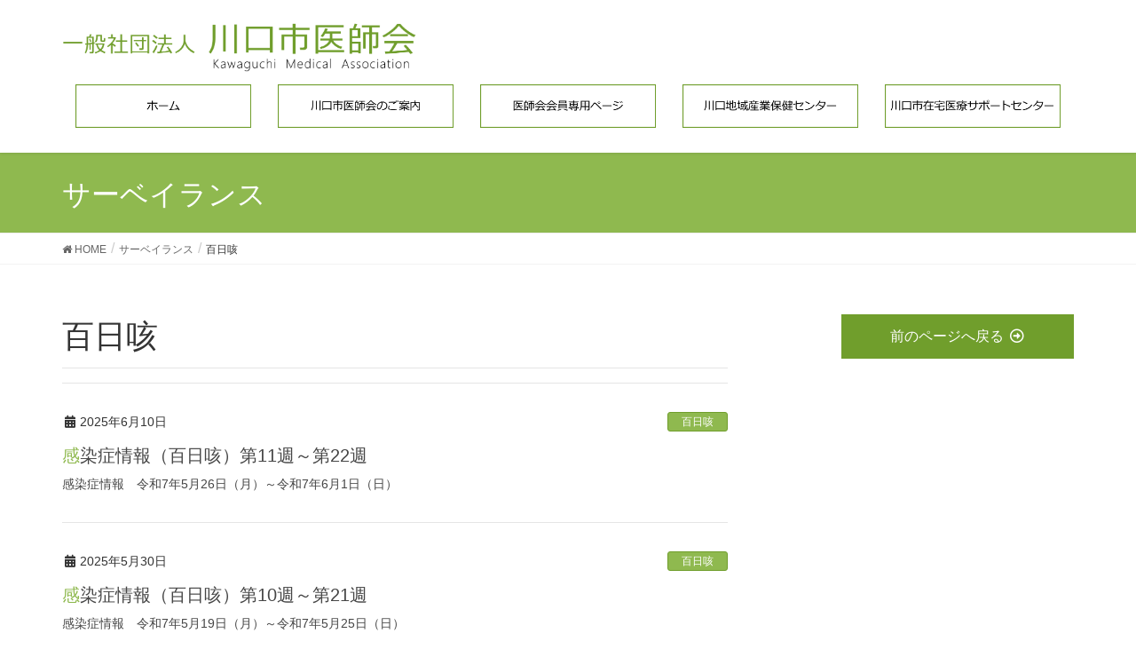

--- FILE ---
content_type: text/html; charset=UTF-8
request_url: https://kawaguchi-med.or.jp/diseasename/whoopingcough/page/2/
body_size: 49289
content:
<!DOCTYPE html>
<html lang="ja">
<head>
<!-- Google Tag Manager -->
<script>(function(w,d,s,l,i){w[l]=w[l]||[];w[l].push({'gtm.start':
new Date().getTime(),event:'gtm.js'});var f=d.getElementsByTagName(s)[0],
j=d.createElement(s),dl=l!='dataLayer'?'&l='+l:'';j.async=true;j.src=
'https://www.googletagmanager.com/gtm.js?id='+i+dl;f.parentNode.insertBefore(j,f);
})(window,document,'script','dataLayer','GTM-NG6FW2N');</script>
<!-- End Google Tag Manager -->

<meta charset="utf-8">
<meta http-equiv="X-UA-Compatible" content="IE=edge">
<meta name="viewport" content="width=device-width, initial-scale=1">
<title>百日咳 | 川口市医師会 - パート 2</title>

<!-- All in One SEO Pack 3.3.3 によって Michael Torbert の Semper Fi Web Design[606,633] -->
<link rel="prev" href="https://kawaguchi-med.or.jp/diseasename/whoopingcough/" />
<link rel="next" href="https://kawaguchi-med.or.jp/diseasename/whoopingcough/page/3/" />

<script type="application/ld+json" class="aioseop-schema">{}</script>
<link rel="canonical" href="https://kawaguchi-med.or.jp/diseasename/whoopingcough/page/2/" />
<!-- All in One SEO Pack -->
<link rel='dns-prefetch' href='//www.google.com' />
<link rel='dns-prefetch' href='//maxcdn.bootstrapcdn.com' />
<link rel='dns-prefetch' href='//s.w.org' />
<link rel="alternate" type="application/rss+xml" title="川口市医師会 &raquo; フィード" href="https://kawaguchi-med.or.jp/feed/" />
<link rel="alternate" type="application/rss+xml" title="川口市医師会 &raquo; コメントフィード" href="https://kawaguchi-med.or.jp/comments/feed/" />
<link rel="alternate" type="application/rss+xml" title="川口市医師会 &raquo; 百日咳 病名 のフィード" href="https://kawaguchi-med.or.jp/diseasename/whoopingcough/feed/" />
<meta name="description" content="[2ページ目] 百日咳 について 川口市医師会 川口市の健康と幸せを守ります 子どもたちの明るい未来へ健康を守ります" />		<script type="text/javascript">
			window._wpemojiSettings = {"baseUrl":"https:\/\/s.w.org\/images\/core\/emoji\/12.0.0-1\/72x72\/","ext":".png","svgUrl":"https:\/\/s.w.org\/images\/core\/emoji\/12.0.0-1\/svg\/","svgExt":".svg","source":{"concatemoji":"https:\/\/kawaguchi-med.or.jp\/wp-includes\/js\/wp-emoji-release.min.js?ver=5.2.21"}};
			!function(e,a,t){var n,r,o,i=a.createElement("canvas"),p=i.getContext&&i.getContext("2d");function s(e,t){var a=String.fromCharCode;p.clearRect(0,0,i.width,i.height),p.fillText(a.apply(this,e),0,0);e=i.toDataURL();return p.clearRect(0,0,i.width,i.height),p.fillText(a.apply(this,t),0,0),e===i.toDataURL()}function c(e){var t=a.createElement("script");t.src=e,t.defer=t.type="text/javascript",a.getElementsByTagName("head")[0].appendChild(t)}for(o=Array("flag","emoji"),t.supports={everything:!0,everythingExceptFlag:!0},r=0;r<o.length;r++)t.supports[o[r]]=function(e){if(!p||!p.fillText)return!1;switch(p.textBaseline="top",p.font="600 32px Arial",e){case"flag":return s([55356,56826,55356,56819],[55356,56826,8203,55356,56819])?!1:!s([55356,57332,56128,56423,56128,56418,56128,56421,56128,56430,56128,56423,56128,56447],[55356,57332,8203,56128,56423,8203,56128,56418,8203,56128,56421,8203,56128,56430,8203,56128,56423,8203,56128,56447]);case"emoji":return!s([55357,56424,55356,57342,8205,55358,56605,8205,55357,56424,55356,57340],[55357,56424,55356,57342,8203,55358,56605,8203,55357,56424,55356,57340])}return!1}(o[r]),t.supports.everything=t.supports.everything&&t.supports[o[r]],"flag"!==o[r]&&(t.supports.everythingExceptFlag=t.supports.everythingExceptFlag&&t.supports[o[r]]);t.supports.everythingExceptFlag=t.supports.everythingExceptFlag&&!t.supports.flag,t.DOMReady=!1,t.readyCallback=function(){t.DOMReady=!0},t.supports.everything||(n=function(){t.readyCallback()},a.addEventListener?(a.addEventListener("DOMContentLoaded",n,!1),e.addEventListener("load",n,!1)):(e.attachEvent("onload",n),a.attachEvent("onreadystatechange",function(){"complete"===a.readyState&&t.readyCallback()})),(n=t.source||{}).concatemoji?c(n.concatemoji):n.wpemoji&&n.twemoji&&(c(n.twemoji),c(n.wpemoji)))}(window,document,window._wpemojiSettings);
		</script>
		<style type="text/css">
img.wp-smiley,
img.emoji {
	display: inline !important;
	border: none !important;
	box-shadow: none !important;
	height: 1em !important;
	width: 1em !important;
	margin: 0 .07em !important;
	vertical-align: -0.1em !important;
	background: none !important;
	padding: 0 !important;
}
</style>
	<link rel='stylesheet' id='font-awesome-css'  href='https://kawaguchi-med.or.jp/wp-content/themes/lightning/inc/font-awesome/versions/5.6.0/css/all.min.css?ver=5.6' type='text/css' media='all' />
<link rel='stylesheet' id='wp-block-library-css'  href='https://kawaguchi-med.or.jp/wp-includes/css/dist/block-library/style.min.css?ver=5.2.21' type='text/css' media='all' />
<link rel='stylesheet' id='vk-blocks-build-css-css'  href='https://kawaguchi-med.or.jp/wp-content/plugins/vk-all-in-one-expansion-unit/inc/vk-blocks/package/build/block-build.css?ver=0.10.1' type='text/css' media='all' />
<link rel='stylesheet' id='contact-form-7-css'  href='https://kawaguchi-med.or.jp/wp-content/plugins/contact-form-7/includes/css/styles.css?ver=5.1.5' type='text/css' media='all' />
<link rel='stylesheet' id='contact-form-7-confirm-css'  href='https://kawaguchi-med.or.jp/wp-content/plugins/contact-form-7-add-confirm/includes/css/styles.css?ver=5.1' type='text/css' media='all' />
<link rel='stylesheet' id='vkExUnit_common_style-css'  href='https://kawaguchi-med.or.jp/wp-content/plugins/vk-all-in-one-expansion-unit/assets/css/vkExUnit_style.css?ver=9.6.9.0' type='text/css' media='all' />
<link rel='stylesheet' id='owl.carousel.style-css'  href='https://kawaguchi-med.or.jp/wp-content/plugins/wp-posts-carousel/owl.carousel/assets/owl.carousel.css?ver=5.2.21' type='text/css' media='all' />
<link rel='stylesheet' id='wp-font-awesome-css'  href='//maxcdn.bootstrapcdn.com/font-awesome/4.3.0/css/font-awesome.min.css?ver=5.2.21' type='text/css' media='all' />
<link rel='stylesheet' id='wpfront-scroll-top-css'  href='https://kawaguchi-med.or.jp/wp-content/plugins/wpfront-scroll-top/css/wpfront-scroll-top.min.css?ver=2.0.2' type='text/css' media='all' />
<link rel='stylesheet' id='lightning-common-style-css'  href='https://kawaguchi-med.or.jp/wp-content/themes/lightning/assets/css/common.css?ver=6.13.6' type='text/css' media='all' />
<link rel='stylesheet' id='lightning-design-style-css'  href='https://kawaguchi-med.or.jp/wp-content/themes/lightning/design-skin/origin/css/style.css?ver=6.13.6' type='text/css' media='all' />
<style id='lightning-design-style-inline-css' type='text/css'>
/* ltg theme common */.color_key_bg,.color_key_bg_hover:hover{background-color: #8fb94f;}.color_key_txt,.color_key_txt_hover:hover{color: #8fb94f;}.color_key_border,.color_key_border_hover:hover{border-color: #8fb94f;}.color_key_dark_bg,.color_key_dark_bg_hover:hover{background-color: #709e2c;}.color_key_dark_txt,.color_key_dark_txt_hover:hover{color: #709e2c;}.color_key_dark_border,.color_key_dark_border_hover:hover{border-color: #709e2c;}
.bbp-submit-wrapper .button.submit,.woocommerce a.button.alt:hover,.woocommerce-product-search button:hover,.woocommerce button.button.alt { background-color:#709e2c ; }.bbp-submit-wrapper .button.submit:hover,.woocommerce a.button.alt,.woocommerce-product-search button,.woocommerce button.button.alt:hover { background-color:#8fb94f ; }.woocommerce ul.product_list_widget li a:hover img { border-color:#8fb94f; }.veu_color_txt_key { color:#709e2c ; }.veu_color_bg_key { background-color:#709e2c ; }.veu_color_border_key { border-color:#709e2c ; }.btn-default { border-color:#8fb94f;color:#8fb94f;}.btn-default:focus,.btn-default:hover { border-color:#8fb94f;background-color: #8fb94f; }.btn-primary { background-color:#8fb94f;border-color:#709e2c; }.btn-primary:focus,.btn-primary:hover { background-color:#709e2c;border-color:#8fb94f; }
.tagcloud a:before { font-family: "Font Awesome 5 Free";content: "\f02b";font-weight: bold; }
a { color:#709e2c ; }a:hover { color:#8fb94f ; }ul.gMenu a:hover { color:#8fb94f; }.page-header { background-color:#8fb94f; }h1.entry-title:first-letter,.single h1.entry-title:first-letter { color:#8fb94f; }h2,.mainSection-title { border-top-color:#8fb94f; }h3:after,.subSection-title:after { border-bottom-color:#8fb94f; }.media .media-body .media-heading a:hover { color:#8fb94f; }ul.page-numbers li span.page-numbers.current { background-color:#8fb94f; }.pager li > a { border-color:#8fb94f;color:#8fb94f;}.pager li > a:hover { background-color:#8fb94f;color:#fff;}footer { border-top-color:#8fb94f; }dt { border-left-color:#8fb94f; }@media (min-width: 768px){ ul.gMenu > li > a:hover:after, ul.gMenu > li.current-post-ancestor > a:after, ul.gMenu > li.current-menu-item > a:after, ul.gMenu > li.current-menu-parent > a:after, ul.gMenu > li.current-menu-ancestor > a:after, ul.gMenu > li.current_page_parent > a:after, ul.gMenu > li.current_page_ancestor > a:after { border-bottom-color: #8fb94f ; } ul.gMenu > li > a:hover .gMenu_description { color: #8fb94f ; }} /* @media (min-width: 768px) */
</style>
<link rel='stylesheet' id='lightning-theme-style-css'  href='https://kawaguchi-med.or.jp/wp-content/themes/lightning/style.css?ver=6.13.6' type='text/css' media='all' />
<link rel='stylesheet' id='wp-members-css'  href='https://kawaguchi-med.or.jp/wp-content/plugins/wp-members/css/generic-no-float.css?ver=3.2.9.3' type='text/css' media='all' />
<script type='text/javascript' src='https://kawaguchi-med.or.jp/wp-includes/js/jquery/jquery.js?ver=1.12.4-wp'></script>
<script type='text/javascript' src='https://kawaguchi-med.or.jp/wp-includes/js/jquery/jquery-migrate.min.js?ver=1.4.1'></script>
<script type='text/javascript' src='https://kawaguchi-med.or.jp/wp-content/plugins/wp-posts-carousel/owl.carousel/owl.carousel.js?ver=2.0.0'></script>
<script type='text/javascript' src='https://kawaguchi-med.or.jp/wp-content/plugins/wp-posts-carousel/owl.carousel/jquery.mousewheel.min.js?ver=3.1.12'></script>
<link rel='https://api.w.org/' href='https://kawaguchi-med.or.jp/wp-json/' />
<link rel="EditURI" type="application/rsd+xml" title="RSD" href="https://kawaguchi-med.or.jp/xmlrpc.php?rsd" />
<link rel="wlwmanifest" type="application/wlwmanifest+xml" href="https://kawaguchi-med.or.jp/wp-includes/wlwmanifest.xml" /> 
<meta name="generator" content="WordPress 5.2.21" />
<script>var wp_posts_carousel_url="https://kawaguchi-med.or.jp/wp-content/plugins/wp-posts-carousel/";</script><!-- [ VK All in one Expansion Unit OGP ] -->
<meta property="og:site_name" content="川口市医師会" />
<meta property="og:url" content="https://kawaguchi-med.or.jp/surveillance/%e6%84%9f%e6%9f%93%e7%97%87%e6%83%85%e5%a0%b1%ef%bc%88%e7%99%be%e6%97%a5%e5%92%b3%ef%bc%89%e7%ac%ac11%e9%80%b1%ef%bd%9e%e7%ac%ac22%e9%80%b1/" />
<meta property="og:title" content="[2ページ目] 百日咳 | 川口市医師会" />
<meta property="og:description" content="[2ページ目] 百日咳 について 川口市医師会 川口市の健康と幸せを守ります 子どもたちの明るい未来へ健康を守ります" />
<meta property="og:type" content="article" />
<!-- [ / VK All in one Expansion Unit OGP ] -->
		<style type="text/css" id="wp-custom-css">
			
/* ヘッダーメニュー */
@media (min-width: 992px) {
    .navbar-header {
        height:65px;
    }
	
	    ul.gMenu {
        clear: both;
        float: none;
    }
 
    ul.gMenu li {
			width: 20%;
	display: block;
	}
 
}

/* 会員管理CSS */
/* 会員ログインウェジット */
.wp-members {
	font-size: 14px;
}
.wp-members label {
	margin-top:5px;
}
.wp-members .err {
	padding:10px !important;
  color: lightcoral;
}
.wp-members .button_div input {
	display:block;
	margin-bottom:10px !important;
	margin-top:10px !important;
}
/* 会員ログイン */
#wpmem_login {
	
}
/* 会員新規登録 */
.wp-members-form-register ul {
  list-style-type:none;
  padding:0px;
}
.wp-members-form-register li {
}
.wp-members-form-register li a{
  display:block;
  color:white;
  background-color:#709e2c;
  border-color:#8fb94f;
  line-height:1.3333333;
  border-radius:6px;
  margin-bottom: 0;
  text-align: center;
  touch-action: manipulation;
  cursor: pointer;
  border: 1px solid transparent;
  padding: .7em 2em;
  padding-left: 10px;
  padding-right: 10px;
}
.wp-members-form-register li a:hover{
  background-color:#709e2c;
}

/* パララックス */
.vk-prlx {
  padding: 10em calc(50vw - 50%);
}

.oya {
	font-size:30px;
	background-color:#ccffcc;
}
.sample1 {
	font-size:12px;
	background-color:#ffccff;
	vertical-align:baseline;
}

.double-bottom { 
  border-bottom: double 4px gray
}

.img {
  padding-left: 11px;
  padding-right: 3px;
}


.top01 {
  padding: 50px 0 0 0;
}


/* サイト名の色 */
.navbar-brand a {
    color: #709e2c;
}

/* ロゴの大きさ */
.navbar-brand img {
max-height: none !important;
width:400px;/* 例 */
}


/* テーブル */
table {
	background-color: #f8f8ff;
}

th {
	background-color: #e6eae3;
	text-align:center;
}

.about-table{
	margin: 0 0 30px;
}

/* コロナウイルスの枠 */
.coronavirus_frame {
	border:1px solid #C72023;
	margin-bottom: 30px;
  border-radius: 6px;
	padding-bottom: 10px;
}
a.coronavirus_pdf:before {
    content:" ";
    display: inline-block;
    width: 20px;
    height: 20px;
    background: url(/wp-content/uploads/2020/03/icon_pdf.png) no-repeat;
}

/* 角丸のNEWアイコン */
.new_ico {
	background: red;
  color: white;
  font-size: 12px;
  padding: 0px 5px;
  border-radius: 6px;
}

/* 余白指定 */
.mc-table {
    margin: 10px 0 10px 0;
}


/* 背景色指定 */
.bg_test {
    padding:  35px 30px 1px;  
	  border-radius: 0px;
    background-color: #f5f5f5;   
}

/* 背景色指定 */
.bg_test2 {
    padding:  20px 20px 10px;   
    border-radius: 15px;
    background-color: #FFF;  
}




/* お問い合わせ*の色指定 */
.asterisk{
	color:red
}




/* "その他のコンテンツ"のボタン */
.grid{margin-bottom: 20px;}

.simple_square_btn2 {
	display: block;
	position: relative;
	padding: 0.8em;
	text-align: center;
	text-decoration: none;
	color: #FFF;
	background: #709e2c;
	border:1px solid #709e2c;
}
.simple_square_btn2:hover {
	 background: #fff;
         color: #709e2c;
	 cursor: pointer;
	 text-decoration: none;
}

/* 診療科目カテゴリボタン */
.btn-css{
	margin:3px 3px;
}

.simple_square_btn3 {
	display: block;
	position: relative;
	padding: 0.8em;
	text-align: center;
	text-decoration: none;
	color: #044896;
	background: #fff;
	border:1px solid #044896;
}
.simple_square_btn3:hover {
	 background: #044896;
         color: #fff;
	 cursor: pointer;
	 text-decoration: none;
}


/* 下余白 */
.yohaku{
	margin: 0 0 30px;
}



/* フォント */
.font01{
	font-size:18px;
	margin-bottom:5px
}

.font02{
	text-align:center;
	font-size:33px;
	margin:50px 0 17px;
}

.font03{
	color:#709e2c;
	font-size:18px;
	margin-bottom:5px
}


/* ライン */
hr.border01{
	border-top: 2px solid #709e2c;
	margin:0 0 20px;
}


@media screen and (max-width: 768px) {
  iframe.googlemap {height: 300px;
  }
}
 
@media screen and (max-width: 1024px) {
  iframe.googlemap {height: 960px;
	}
}


/* 施設検索 */
input[type=radio], input[type=checkbox] {
  display: none;
}

.radio, .checkbox {
  box-sizing: border-box;
  -webkit-transition: background-color 0.2s linear;
  transition: background-color 0.2s linear;
  position: relative;
  display: inline-block;
  margin: 0 20px 8px 0;
  padding: 12px 12px 12px 42px;
  border-radius: 8px;
  background-color: #f6f7f8;
  vertical-align: middle;
  cursor: pointer;
}
.radio:hover, .checkbox:hover {
  background-color: #e2edd7;
}
.radio:hover:after, .checkbox:hover:after {
  border-color: #53b300;
}
.radio:after, .checkbox:after {
  -webkit-transition: border-color 0.2s linear;
  transition: border-color 0.2s linear;
  position: absolute;
  top: 50%;
  left: 15px;
  display: block;
  margin-top: -10px;
  width: 16px;
  height: 16px;
  border: 2px solid #bbb;
  border-radius: 6px;
  content: '';
}

.radio:before {
  -webkit-transition: opacity 0.2s linear;
  transition: opacity 0.2s linear;
  position: absolute;
  top: 50%;
  left: 20px;
  display: block;
  margin-top: -5px;
  width: 10px;
  height: 10px;
  border-radius: 50%;
  background-color: #53b300;
  content: '';
  opacity: 0;
}
input[type=radio]:checked + .radio:before {
  opacity: 1;
}

.checkbox:before {
  -webkit-transition: opacity 0.2s linear;
  transition: opacity 0.2s linear;
  position: absolute;
  top: 50%;
  left: 21px;
  display: block;
  margin-top: -7px;
  width: 5px;
  height: 9px;
  border-right: 3px solid #53b300;
  border-bottom: 3px solid #53b300;
  content: '';
  opacity: 0;
  -webkit-transform: rotate(45deg);
  -ms-transform: rotate(45deg);
  transform: rotate(45deg);
}
input[type=checkbox]:checked + .checkbox:before {
  opacity: 1;
}
/* 検索エリアマップ図 */
.search-map-area-frame {
	padding-top: 15px;
	background: #fbfbfb;
	-webkit-border-radius: 5px;/* for Safari and Chrome */
	-moz-border-radius: 5px; /* for Firefox */
	-o-border-radius: 5px; /* for opera */
	border-radius: 5px;
}
.search-map-area {
	position: relative;
	height: 380px;
	margin: 10px 25px;
	width: 100%;
}
.search-map-area input {
	display: inline;
	position: absolute;
	top: 10px;
	left: 10px;
	width: 20px;
	height: 20px;
}
.search-map-area label {
	cursor: pointer;
}
.map01{
	position: absolute;
	width:70%;
	left: 25%;
	top: 0%;
}
.map02{
	position: absolute;
	width:25%;
	left: 0%;
	top: 24%;
}
.map03{
	position: absolute;
	width: 44%;
	left: 26%;
	top: 24%;
}
.map04{
	position: absolute;
	width:24%;
	left:71%;
	top: 24%;
}
.map05{
	position: absolute;
	width:21%;
	left: 26%;
	top: 56%;
}
.map06{
	position: absolute;
	width:21%;
	left: 49%;
	top: 56%;
}
.map07{
	position: absolute;
	width:23%;
	left:72%;
	top: 56%;
}
.map08{
	position: absolute;
	width:20%;
	left:19%;
	top: 88%;
}
.map09{
	position: absolute;
	width:17%;
	left:40%;
	top: 88%;
}
.map10{
	position: absolute;
	width:36%;
	left:59%;
	top: 88%;
}

/* 施設詳細の */
.papercheck-font {
	color:red;
}

/* 休日当番医 */
.kyujitsu-toban td {
	text-align:center;
}

/* 川口地域産業保健センター */
.btn_blue {
	background: #1f90d8;
	border: 1px solid #1f90d8;
	padding: 1.6em;
	font-size: 20px;
}
		</style>
		
<!--[if lt IE 9]>
  <script src="http://api.html5media.info/1.2.2/html5media.min.js"></script>
<![endif]-->

</head>
<body class="archive paged tax-diseasename term-whoopingcough term-90 paged-2 post-type-surveillance sidebar-fix fa_v5_css device-pc headfix header_height_changer">

<!-- Google Tag Manager (noscript) -->
<noscript><iframe src="https://www.googletagmanager.com/ns.html?id=GTM-NG6FW2N"
height="0" width="0" style="display:none;visibility:hidden"></iframe></noscript>
<!-- End Google Tag Manager (noscript) -->

<div class="vk-mobile-nav-menu-btn">MENU</div><div class="vk-mobile-nav"><nav class="global-nav"><ul id="menu-%e3%83%95%e3%83%83%e3%82%bf%e3%83%bc%e3%83%bb%e3%82%b9%e3%83%9e%e3%83%9b%e3%83%a1%e3%83%8b%e3%83%a5%e3%83%bc" class="vk-menu-acc  menu"><li id="menu-item-1785" class="menu-item menu-item-type-post_type menu-item-object-page menu-item-1785"><a href="https://kawaguchi-med.or.jp/%e3%83%9b%e3%83%bc%e3%83%a0/">ホーム</a></li>
<li id="menu-item-1786" class="menu-item menu-item-type-post_type menu-item-object-page menu-item-1786"><a href="https://kawaguchi-med.or.jp/%e5%b7%9d%e5%8f%a3%e5%b8%82%e5%8c%bb%e5%b8%ab%e4%bc%9a%e3%81%ae%e3%81%94%e6%a1%88%e5%86%85/">川口市医師会のご案内</a></li>
<li id="menu-item-1787" class="menu-item menu-item-type-post_type menu-item-object-page menu-item-1787"><a href="https://kawaguchi-med.or.jp/%e5%8c%bb%e5%b8%ab%e4%bc%9a%e4%bc%9a%e5%93%a1%e5%b0%82%e7%94%a8%e3%83%9a%e3%83%bc%e3%82%b8/">医師会会員専用ページ</a></li>
<li id="menu-item-1789" class="menu-item menu-item-type-post_type menu-item-object-page menu-item-1789"><a href="https://kawaguchi-med.or.jp/%e5%b7%9d%e5%8f%a3%e5%9c%b0%e5%9f%9f%e7%94%a3%e6%a5%ad%e4%bf%9d%e5%81%a5%e3%82%bb%e3%83%b3%e3%82%bf%e3%83%bc/">川口地域産業保健センター</a></li>
<li id="menu-item-1788" class="menu-item menu-item-type-post_type menu-item-object-page menu-item-1788"><a href="https://kawaguchi-med.or.jp/%e5%b7%9d%e5%8f%a3%e5%b8%82%e5%9c%a8%e5%ae%85%e5%8c%bb%e7%99%82%e3%82%b5%e3%83%9d%e3%83%bc%e3%83%88%e3%82%bb%e3%83%b3%e3%82%bf%e3%83%bc/">川口市在宅医療サポートセンター</a></li>
</ul></nav></div><header class="navbar siteHeader">
		<div class="container siteHeadContainer">
		<div class="navbar-header">
			<h1 class="navbar-brand siteHeader_logo">
			<a href="https://kawaguchi-med.or.jp/"><span>
			<img src="https://kawaguchi-med.or.jp/wp-content/uploads/2023/12/kna2023.png" alt="川口市医師会" />			</span></a>
			</h1>
								</div>

		<div id="gMenu_outer" class="gMenu_outer"><nav class="menu-%e3%83%a1%e3%82%a4%e3%83%b3%e3%83%a1%e3%83%8b%e3%83%a5%e3%83%bc-container"><ul id="menu-%e3%83%a1%e3%82%a4%e3%83%b3%e3%83%a1%e3%83%8b%e3%83%a5%e3%83%bc-1" class="menu nav gMenu"><li id="menu-item-757" class="menu-item menu-item-type-custom menu-item-object-custom"><a href="/"><strong class="gMenu_name"><img src="/wp-content/uploads/2019/11/top020.png" onmouseover="this.src='/wp-content/uploads/2019/11/top021.png'" onmouseout="this.src='/wp-content/uploads/2019/11/top020.png'" alt="ホーム"></strong></a></li>
<li id="menu-item-66" class="menu-item menu-item-type-post_type menu-item-object-page"><a href="https://kawaguchi-med.or.jp/%e5%b7%9d%e5%8f%a3%e5%b8%82%e5%8c%bb%e5%b8%ab%e4%bc%9a%e3%81%ae%e3%81%94%e6%a1%88%e5%86%85/"><strong class="gMenu_name"><img src="/wp-content/uploads/2019/11/top018.png" onmouseover="this.src='/wp-content/uploads/2019/11/top019.png'" onmouseout="this.src='/wp-content/uploads/2019/11/top018.png'" alt="川口市医師会のご案内"></strong></a></li>
<li id="menu-item-107" class="menu-item menu-item-type-post_type menu-item-object-page"><a href="https://kawaguchi-med.or.jp/%e5%8c%bb%e5%b8%ab%e4%bc%9a%e4%bc%9a%e5%93%a1%e5%b0%82%e7%94%a8%e3%83%9a%e3%83%bc%e3%82%b8/"><strong class="gMenu_name"><img src="/wp-content/uploads/2019/12/top026.png" onmouseover="this.src='/wp-content/uploads/2019/12/top027.png'" onmouseout="this.src='/wp-content/uploads/2019/12/top026.png'" alt="医師会会員専用ページ"></strong></a></li>
<li id="menu-item-582" class="menu-item menu-item-type-post_type menu-item-object-page"><a href="https://kawaguchi-med.or.jp/%e5%b7%9d%e5%8f%a3%e5%9c%b0%e5%9f%9f%e7%94%a3%e6%a5%ad%e4%bf%9d%e5%81%a5%e3%82%bb%e3%83%b3%e3%82%bf%e3%83%bc/"><strong class="gMenu_name"><img src="/wp-content/uploads/2019/12/top022.png" onmouseover="this.src='/wp-content/uploads/2019/12/top023.png'" onmouseout="this.src='/wp-content/uploads/2019/12/top022.png'" alt="川口地域産業保健センター"></strong></a></li>
<li id="menu-item-581" class="menu-item menu-item-type-post_type menu-item-object-page"><a href="https://kawaguchi-med.or.jp/%e5%b7%9d%e5%8f%a3%e5%b8%82%e5%9c%a8%e5%ae%85%e5%8c%bb%e7%99%82%e3%82%b5%e3%83%9d%e3%83%bc%e3%83%88%e3%82%bb%e3%83%b3%e3%82%bf%e3%83%bc/"><strong class="gMenu_name"><img src="/wp-content/uploads/2019/11/top013.png" onmouseover="this.src='/wp-content/uploads/2019/11/top012.png'" onmouseout="this.src='/wp-content/uploads/2019/11/top013.png'" alt="川口市在宅医療サポートセンター"></strong></a></li>
</ul></nav></div>	</div>
	</header>

<div class="section page-header"><div class="container"><div class="row"><div class="col-md-12">
<h1 class="page-header_pageTitle">
サーベイランス</h1>
</div></div></div></div><!-- [ /.page-header ] -->
<!-- [ .breadSection ] -->
<div class="section breadSection">
<div class="container">
<div class="row">
<ol class="breadcrumb"><li id="panHome"><a href="https://kawaguchi-med.or.jp/"><span><i class="fa fa-home"></i> HOME</span></a></li><li><a href=""><span>サーベイランス</span></a></li><li><span>百日咳</span></li></ol>
</div>
</div>
</div>
<!-- [ /.breadSection ] -->
<div class="section siteContent">
<div class="container">
<div class="row">

<div class="col-md-8 mainSection" id="main" role="main">

	<header class="archive-header"><h1>百日咳</h1></header>
<div class="postList">


	
		<article class="media">
<div id="post-18840" class="post-18840 surveillance type-surveillance status-publish format-standard hentry diseasename-whoopingcough">
		<div class="media-body">
		<div class="entry-meta">


<span class="published entry-meta_items">2025年6月10日</span>

<span class="entry-meta_items entry-meta_updated">/ 最終更新日 : <span class="updated">2025年6月10日</span></span>


	
	<span class="vcard author entry-meta_items entry-meta_items_author"><span class="fn">admin</span></span>



<span class="entry-meta_items entry-meta_items_term"><a href="https://kawaguchi-med.or.jp/diseasename/whoopingcough/" class="btn btn-xs btn-primary">百日咳</a></span>
</div>
		<h1 class="media-heading entry-title"><a href="https://kawaguchi-med.or.jp/surveillance/%e6%84%9f%e6%9f%93%e7%97%87%e6%83%85%e5%a0%b1%ef%bc%88%e7%99%be%e6%97%a5%e5%92%b3%ef%bc%89%e7%ac%ac11%e9%80%b1%ef%bd%9e%e7%ac%ac22%e9%80%b1/">感染症情報（百日咳）第11週～第22週</a></h1>
		<a href="https://kawaguchi-med.or.jp/surveillance/%e6%84%9f%e6%9f%93%e7%97%87%e6%83%85%e5%a0%b1%ef%bc%88%e7%99%be%e6%97%a5%e5%92%b3%ef%bc%89%e7%ac%ac11%e9%80%b1%ef%bd%9e%e7%ac%ac22%e9%80%b1/" class="media-body_excerpt"><p>感染症情報　令和7年5月26日（月）～令和7年6月1日（日）</p>
</a>
		<!--
		<div><a href="https://kawaguchi-med.or.jp/surveillance/%e6%84%9f%e6%9f%93%e7%97%87%e6%83%85%e5%a0%b1%ef%bc%88%e7%99%be%e6%97%a5%e5%92%b3%ef%bc%89%e7%ac%ac11%e9%80%b1%ef%bd%9e%e7%ac%ac22%e9%80%b1/" class="btn btn-default btn-sm">続きを読む</a></div>
		-->
	</div>
</div>
</article>
		<article class="media">
<div id="post-18774" class="post-18774 surveillance type-surveillance status-publish format-standard hentry diseasename-whoopingcough">
		<div class="media-body">
		<div class="entry-meta">


<span class="published entry-meta_items">2025年5月30日</span>

<span class="entry-meta_items entry-meta_updated">/ 最終更新日 : <span class="updated">2025年5月30日</span></span>


	
	<span class="vcard author entry-meta_items entry-meta_items_author"><span class="fn">admin</span></span>



<span class="entry-meta_items entry-meta_items_term"><a href="https://kawaguchi-med.or.jp/diseasename/whoopingcough/" class="btn btn-xs btn-primary">百日咳</a></span>
</div>
		<h1 class="media-heading entry-title"><a href="https://kawaguchi-med.or.jp/surveillance/%e6%84%9f%e6%9f%93%e7%97%87%e6%83%85%e5%a0%b1%ef%bc%88%e7%99%be%e6%97%a5%e5%92%b3%ef%bc%89%e7%ac%ac10%e9%80%b1%ef%bd%9e%e7%ac%ac21%e9%80%b1/">感染症情報（百日咳）第10週～第21週</a></h1>
		<a href="https://kawaguchi-med.or.jp/surveillance/%e6%84%9f%e6%9f%93%e7%97%87%e6%83%85%e5%a0%b1%ef%bc%88%e7%99%be%e6%97%a5%e5%92%b3%ef%bc%89%e7%ac%ac10%e9%80%b1%ef%bd%9e%e7%ac%ac21%e9%80%b1/" class="media-body_excerpt"><p>感染症情報　令和7年5月19日（月）～令和7年5月25日（日）</p>
</a>
		<!--
		<div><a href="https://kawaguchi-med.or.jp/surveillance/%e6%84%9f%e6%9f%93%e7%97%87%e6%83%85%e5%a0%b1%ef%bc%88%e7%99%be%e6%97%a5%e5%92%b3%ef%bc%89%e7%ac%ac10%e9%80%b1%ef%bd%9e%e7%ac%ac21%e9%80%b1/" class="btn btn-default btn-sm">続きを読む</a></div>
		-->
	</div>
</div>
</article>
		<article class="media">
<div id="post-18696" class="post-18696 surveillance type-surveillance status-publish format-standard hentry diseasename-whoopingcough">
		<div class="media-body">
		<div class="entry-meta">


<span class="published entry-meta_items">2025年5月24日</span>

<span class="entry-meta_items entry-meta_updated">/ 最終更新日 : <span class="updated">2025年5月24日</span></span>


	
	<span class="vcard author entry-meta_items entry-meta_items_author"><span class="fn">admin</span></span>



<span class="entry-meta_items entry-meta_items_term"><a href="https://kawaguchi-med.or.jp/diseasename/whoopingcough/" class="btn btn-xs btn-primary">百日咳</a></span>
</div>
		<h1 class="media-heading entry-title"><a href="https://kawaguchi-med.or.jp/surveillance/%e6%84%9f%e6%9f%93%e7%97%87%e6%83%85%e5%a0%b1%ef%bc%88%e7%99%be%e6%97%a5%e5%92%b3%ef%bc%89%e7%ac%ac9%e9%80%b1%ef%bd%9e%e7%ac%ac20%e9%80%b1/">感染症情報（百日咳）第9週～第20週</a></h1>
		<a href="https://kawaguchi-med.or.jp/surveillance/%e6%84%9f%e6%9f%93%e7%97%87%e6%83%85%e5%a0%b1%ef%bc%88%e7%99%be%e6%97%a5%e5%92%b3%ef%bc%89%e7%ac%ac9%e9%80%b1%ef%bd%9e%e7%ac%ac20%e9%80%b1/" class="media-body_excerpt"><p>感染症情報　令和7年5月12日（月）～令和7年5月18日（日）</p>
</a>
		<!--
		<div><a href="https://kawaguchi-med.or.jp/surveillance/%e6%84%9f%e6%9f%93%e7%97%87%e6%83%85%e5%a0%b1%ef%bc%88%e7%99%be%e6%97%a5%e5%92%b3%ef%bc%89%e7%ac%ac9%e9%80%b1%ef%bd%9e%e7%ac%ac20%e9%80%b1/" class="btn btn-default btn-sm">続きを読む</a></div>
		-->
	</div>
</div>
</article>
		<article class="media">
<div id="post-18629" class="post-18629 surveillance type-surveillance status-publish format-standard hentry diseasename-whoopingcough">
		<div class="media-body">
		<div class="entry-meta">


<span class="published entry-meta_items">2025年5月24日</span>

<span class="entry-meta_items entry-meta_updated">/ 最終更新日 : <span class="updated">2025年5月24日</span></span>


	
	<span class="vcard author entry-meta_items entry-meta_items_author"><span class="fn">admin</span></span>



<span class="entry-meta_items entry-meta_items_term"><a href="https://kawaguchi-med.or.jp/diseasename/whoopingcough/" class="btn btn-xs btn-primary">百日咳</a></span>
</div>
		<h1 class="media-heading entry-title"><a href="https://kawaguchi-med.or.jp/surveillance/%e6%84%9f%e6%9f%93%e7%97%87%e6%83%85%e5%a0%b1%ef%bc%88%e7%99%be%e6%97%a5%e5%92%b3%ef%bc%89%e7%ac%ac8%e9%80%b1%ef%bd%9e%e7%ac%ac17%e9%80%b1/">感染症情報（百日咳）第8週～第17週</a></h1>
		<a href="https://kawaguchi-med.or.jp/surveillance/%e6%84%9f%e6%9f%93%e7%97%87%e6%83%85%e5%a0%b1%ef%bc%88%e7%99%be%e6%97%a5%e5%92%b3%ef%bc%89%e7%ac%ac8%e9%80%b1%ef%bd%9e%e7%ac%ac17%e9%80%b1/" class="media-body_excerpt"><p>感染症情報　令和7年4月21日（月）～令和7年4月27日（日）</p>
</a>
		<!--
		<div><a href="https://kawaguchi-med.or.jp/surveillance/%e6%84%9f%e6%9f%93%e7%97%87%e6%83%85%e5%a0%b1%ef%bc%88%e7%99%be%e6%97%a5%e5%92%b3%ef%bc%89%e7%ac%ac8%e9%80%b1%ef%bd%9e%e7%ac%ac17%e9%80%b1/" class="btn btn-default btn-sm">続きを読む</a></div>
		-->
	</div>
</div>
</article>
		<article class="media">
<div id="post-18505" class="post-18505 surveillance type-surveillance status-publish format-standard hentry diseasename-whoopingcough">
		<div class="media-body">
		<div class="entry-meta">


<span class="published entry-meta_items">2025年4月18日</span>

<span class="entry-meta_items entry-meta_updated">/ 最終更新日 : <span class="updated">2025年4月18日</span></span>


	
	<span class="vcard author entry-meta_items entry-meta_items_author"><span class="fn">admin</span></span>



<span class="entry-meta_items entry-meta_items_term"><a href="https://kawaguchi-med.or.jp/diseasename/whoopingcough/" class="btn btn-xs btn-primary">百日咳</a></span>
</div>
		<h1 class="media-heading entry-title"><a href="https://kawaguchi-med.or.jp/surveillance/%e6%84%9f%e6%9f%93%e7%97%87%e6%83%85%e5%a0%b1%ef%bc%88%e7%99%be%e6%97%a5%e5%92%b3%ef%bc%89%e7%ac%ac6%e9%80%b1%ef%bd%9e%e7%ac%ac14%e9%80%b1/">感染症情報（百日咳）第6週～第14週</a></h1>
		<a href="https://kawaguchi-med.or.jp/surveillance/%e6%84%9f%e6%9f%93%e7%97%87%e6%83%85%e5%a0%b1%ef%bc%88%e7%99%be%e6%97%a5%e5%92%b3%ef%bc%89%e7%ac%ac6%e9%80%b1%ef%bd%9e%e7%ac%ac14%e9%80%b1/" class="media-body_excerpt"><p>感染症情報　令和7年3月7日（金）～令和7年3月13日（木）</p>
</a>
		<!--
		<div><a href="https://kawaguchi-med.or.jp/surveillance/%e6%84%9f%e6%9f%93%e7%97%87%e6%83%85%e5%a0%b1%ef%bc%88%e7%99%be%e6%97%a5%e5%92%b3%ef%bc%89%e7%ac%ac6%e9%80%b1%ef%bd%9e%e7%ac%ac14%e9%80%b1/" class="btn btn-default btn-sm">続きを読む</a></div>
		-->
	</div>
</div>
</article>
		<article class="media">
<div id="post-18434" class="post-18434 surveillance type-surveillance status-publish format-standard hentry diseasename-whoopingcough">
		<div class="media-body">
		<div class="entry-meta">


<span class="published entry-meta_items">2025年4月7日</span>

<span class="entry-meta_items entry-meta_updated">/ 最終更新日 : <span class="updated">2025年4月7日</span></span>


	
	<span class="vcard author entry-meta_items entry-meta_items_author"><span class="fn">admin</span></span>



<span class="entry-meta_items entry-meta_items_term"><a href="https://kawaguchi-med.or.jp/diseasename/whoopingcough/" class="btn btn-xs btn-primary">百日咳</a></span>
</div>
		<h1 class="media-heading entry-title"><a href="https://kawaguchi-med.or.jp/surveillance/%e6%84%9f%e6%9f%93%e7%97%87%e6%83%85%e5%a0%b1%ef%bc%88%e7%99%be%e6%97%a5%e5%92%b3%ef%bc%89%e7%ac%ac5%e9%80%b1%ef%bd%9e%e7%ac%ac13%e9%80%b1/">感染症情報（百日咳）第5週～第13週</a></h1>
		<a href="https://kawaguchi-med.or.jp/surveillance/%e6%84%9f%e6%9f%93%e7%97%87%e6%83%85%e5%a0%b1%ef%bc%88%e7%99%be%e6%97%a5%e5%92%b3%ef%bc%89%e7%ac%ac5%e9%80%b1%ef%bd%9e%e7%ac%ac13%e9%80%b1/" class="media-body_excerpt"><p>感染症情報　令和7年3月24日（月）～令和7年3月30日（日）</p>
</a>
		<!--
		<div><a href="https://kawaguchi-med.or.jp/surveillance/%e6%84%9f%e6%9f%93%e7%97%87%e6%83%85%e5%a0%b1%ef%bc%88%e7%99%be%e6%97%a5%e5%92%b3%ef%bc%89%e7%ac%ac5%e9%80%b1%ef%bd%9e%e7%ac%ac13%e9%80%b1/" class="btn btn-default btn-sm">続きを読む</a></div>
		-->
	</div>
</div>
</article>
		<article class="media">
<div id="post-18367" class="post-18367 surveillance type-surveillance status-publish format-standard hentry diseasename-whoopingcough">
		<div class="media-body">
		<div class="entry-meta">


<span class="published entry-meta_items">2025年3月28日</span>

<span class="entry-meta_items entry-meta_updated">/ 最終更新日 : <span class="updated">2025年3月28日</span></span>


	
	<span class="vcard author entry-meta_items entry-meta_items_author"><span class="fn">admin</span></span>



<span class="entry-meta_items entry-meta_items_term"><a href="https://kawaguchi-med.or.jp/diseasename/whoopingcough/" class="btn btn-xs btn-primary">百日咳</a></span>
</div>
		<h1 class="media-heading entry-title"><a href="https://kawaguchi-med.or.jp/surveillance/%e6%84%9f%e6%9f%93%e7%97%87%e6%83%85%e5%a0%b1%ef%bc%88%e7%99%be%e6%97%a5%e5%92%b3%ef%bc%89%e7%ac%ac4%e9%80%b1%ef%bd%9e%e7%ac%ac11%e9%80%b1-2/">感染症情報（百日咳）第4週～第11週</a></h1>
		<a href="https://kawaguchi-med.or.jp/surveillance/%e6%84%9f%e6%9f%93%e7%97%87%e6%83%85%e5%a0%b1%ef%bc%88%e7%99%be%e6%97%a5%e5%92%b3%ef%bc%89%e7%ac%ac4%e9%80%b1%ef%bd%9e%e7%ac%ac11%e9%80%b1-2/" class="media-body_excerpt"><p>感染症情報　令和7年3月17日（月）～令和7年3月23日（日）</p>
</a>
		<!--
		<div><a href="https://kawaguchi-med.or.jp/surveillance/%e6%84%9f%e6%9f%93%e7%97%87%e6%83%85%e5%a0%b1%ef%bc%88%e7%99%be%e6%97%a5%e5%92%b3%ef%bc%89%e7%ac%ac4%e9%80%b1%ef%bd%9e%e7%ac%ac11%e9%80%b1-2/" class="btn btn-default btn-sm">続きを読む</a></div>
		-->
	</div>
</div>
</article>
		<article class="media">
<div id="post-18298" class="post-18298 surveillance type-surveillance status-publish format-standard hentry diseasename-whoopingcough">
		<div class="media-body">
		<div class="entry-meta">


<span class="published entry-meta_items">2025年3月11日</span>

<span class="entry-meta_items entry-meta_updated">/ 最終更新日 : <span class="updated">2025年3月11日</span></span>


	
	<span class="vcard author entry-meta_items entry-meta_items_author"><span class="fn">admin</span></span>



<span class="entry-meta_items entry-meta_items_term"><a href="https://kawaguchi-med.or.jp/diseasename/whoopingcough/" class="btn btn-xs btn-primary">百日咳</a></span>
</div>
		<h1 class="media-heading entry-title"><a href="https://kawaguchi-med.or.jp/surveillance/%e6%84%9f%e6%9f%93%e7%97%87%e6%83%85%e5%a0%b1%ef%bc%88%e7%99%be%e6%97%a5%e5%92%b3%ef%bc%89%e7%ac%ac3%e9%80%b1%ef%bd%9e%e7%ac%ac10%e9%80%b1-2/">感染症情報（百日咳）第3週～第10週</a></h1>
		<a href="https://kawaguchi-med.or.jp/surveillance/%e6%84%9f%e6%9f%93%e7%97%87%e6%83%85%e5%a0%b1%ef%bc%88%e7%99%be%e6%97%a5%e5%92%b3%ef%bc%89%e7%ac%ac3%e9%80%b1%ef%bd%9e%e7%ac%ac10%e9%80%b1-2/" class="media-body_excerpt"><p>感染症情報　令和7年3月3日（月）～令和7年3月9日（日）</p>
</a>
		<!--
		<div><a href="https://kawaguchi-med.or.jp/surveillance/%e6%84%9f%e6%9f%93%e7%97%87%e6%83%85%e5%a0%b1%ef%bc%88%e7%99%be%e6%97%a5%e5%92%b3%ef%bc%89%e7%ac%ac3%e9%80%b1%ef%bd%9e%e7%ac%ac10%e9%80%b1-2/" class="btn btn-default btn-sm">続きを読む</a></div>
		-->
	</div>
</div>
</article>
		<article class="media">
<div id="post-18227" class="post-18227 surveillance type-surveillance status-publish format-standard hentry diseasename-whoopingcough">
		<div class="media-body">
		<div class="entry-meta">


<span class="published entry-meta_items">2025年3月6日</span>

<span class="entry-meta_items entry-meta_updated">/ 最終更新日 : <span class="updated">2025年3月6日</span></span>


	
	<span class="vcard author entry-meta_items entry-meta_items_author"><span class="fn">admin</span></span>



<span class="entry-meta_items entry-meta_items_term"><a href="https://kawaguchi-med.or.jp/diseasename/whoopingcough/" class="btn btn-xs btn-primary">百日咳</a></span>
</div>
		<h1 class="media-heading entry-title"><a href="https://kawaguchi-med.or.jp/surveillance/%e6%84%9f%e6%9f%93%e7%97%87%e6%83%85%e5%a0%b1%ef%bc%88%e7%99%be%e6%97%a5%e5%92%b3%ef%bc%89%e7%ac%ac52%e9%80%b1%ef%bd%9e%e7%ac%ac9%e9%80%b1/">感染症情報（百日咳）第52週～第9週</a></h1>
		<a href="https://kawaguchi-med.or.jp/surveillance/%e6%84%9f%e6%9f%93%e7%97%87%e6%83%85%e5%a0%b1%ef%bc%88%e7%99%be%e6%97%a5%e5%92%b3%ef%bc%89%e7%ac%ac52%e9%80%b1%ef%bd%9e%e7%ac%ac9%e9%80%b1/" class="media-body_excerpt"><p>感染症情報　令和7年2月24日（月）～令和7年3月2日（日）</p>
</a>
		<!--
		<div><a href="https://kawaguchi-med.or.jp/surveillance/%e6%84%9f%e6%9f%93%e7%97%87%e6%83%85%e5%a0%b1%ef%bc%88%e7%99%be%e6%97%a5%e5%92%b3%ef%bc%89%e7%ac%ac52%e9%80%b1%ef%bd%9e%e7%ac%ac9%e9%80%b1/" class="btn btn-default btn-sm">続きを読む</a></div>
		-->
	</div>
</div>
</article>
		<article class="media">
<div id="post-18153" class="post-18153 surveillance type-surveillance status-publish format-standard hentry diseasename-whoopingcough">
		<div class="media-body">
		<div class="entry-meta">


<span class="published entry-meta_items">2025年2月25日</span>

<span class="entry-meta_items entry-meta_updated">/ 最終更新日 : <span class="updated">2025年2月25日</span></span>


	
	<span class="vcard author entry-meta_items entry-meta_items_author"><span class="fn">admin</span></span>



<span class="entry-meta_items entry-meta_items_term"><a href="https://kawaguchi-med.or.jp/diseasename/whoopingcough/" class="btn btn-xs btn-primary">百日咳</a></span>
</div>
		<h1 class="media-heading entry-title"><a href="https://kawaguchi-med.or.jp/surveillance/%e6%84%9f%e6%9f%93%e7%97%87%e6%83%85%e5%a0%b1%ef%bc%88%e7%99%be%e6%97%a5%e5%92%b3%ef%bc%89%e7%ac%ac51%e9%80%b1%ef%bd%9e%e7%ac%ac8%e9%80%b1/">感染症情報（百日咳）第51週～第8週</a></h1>
		<a href="https://kawaguchi-med.or.jp/surveillance/%e6%84%9f%e6%9f%93%e7%97%87%e6%83%85%e5%a0%b1%ef%bc%88%e7%99%be%e6%97%a5%e5%92%b3%ef%bc%89%e7%ac%ac51%e9%80%b1%ef%bd%9e%e7%ac%ac8%e9%80%b1/" class="media-body_excerpt"><p>感染症情報　令和7年2月17日（月）～令和7年2月23日（日）</p>
</a>
		<!--
		<div><a href="https://kawaguchi-med.or.jp/surveillance/%e6%84%9f%e6%9f%93%e7%97%87%e6%83%85%e5%a0%b1%ef%bc%88%e7%99%be%e6%97%a5%e5%92%b3%ef%bc%89%e7%ac%ac51%e9%80%b1%ef%bd%9e%e7%ac%ac8%e9%80%b1/" class="btn btn-default btn-sm">続きを読む</a></div>
		-->
	</div>
</div>
</article>
	
	
	
	<nav class="navigation pagination" role="navigation">
		<h2 class="screen-reader-text">投稿ナビゲーション</h2>
		<div class="nav-links"><ul class='page-numbers'>
	<li><a class="prev page-numbers" href="https://kawaguchi-med.or.jp/diseasename/whoopingcough/">&laquo;</a></li>
	<li><a class='page-numbers' href='https://kawaguchi-med.or.jp/diseasename/whoopingcough/'><span class="meta-nav screen-reader-text">ページ </span>1</a></li>
	<li><span aria-current='page' class='page-numbers current'><span class="meta-nav screen-reader-text">ページ </span>2</span></li>
	<li><a class='page-numbers' href='https://kawaguchi-med.or.jp/diseasename/whoopingcough/page/3/'><span class="meta-nav screen-reader-text">ページ </span>3</a></li>
	<li><span class="page-numbers dots">&hellip;</span></li>
	<li><a class='page-numbers' href='https://kawaguchi-med.or.jp/diseasename/whoopingcough/page/26/'><span class="meta-nav screen-reader-text">ページ </span>26</a></li>
	<li><a class="next page-numbers" href="https://kawaguchi-med.or.jp/diseasename/whoopingcough/page/3/">&raquo;</a></li>
</ul>
</div>
	</nav>
	
</div><!-- [ /.postList ] -->


</div><!-- [ /.mainSection ] -->

<div class="col-md-3 col-md-offset-1 subSection sideSection">
<aside class="widget_text widget widget_custom_html" id="custom_html-17"><div class="textwidget custom-html-widget"><a class="simple_square_btn2" href="#" onclick="history.back(); return false;">前のページへ戻る<i class="far fa-arrow-alt-circle-right vk_button_link_after"></i></a></div></aside></div><!-- [ /.subSection ] -->

</div><!-- [ /.row ] -->
</div><!-- [ /.container ] -->
</div><!-- [ /.siteContent ] -->
	

<footer class="section siteFooter">
    <div class="footerMenu">
       <div class="container">
            <nav class="menu-%e3%83%95%e3%83%83%e3%82%bf%e3%83%bc%e3%83%bb%e3%82%b9%e3%83%9e%e3%83%9b%e3%83%a1%e3%83%8b%e3%83%a5%e3%83%bc-container"><ul id="menu-%e3%83%95%e3%83%83%e3%82%bf%e3%83%bc%e3%83%bb%e3%82%b9%e3%83%9e%e3%83%9b%e3%83%a1%e3%83%8b%e3%83%a5%e3%83%bc-1" class="menu nav"><li class="menu-item menu-item-type-post_type menu-item-object-page menu-item-1785"><a href="https://kawaguchi-med.or.jp/%e3%83%9b%e3%83%bc%e3%83%a0/">ホーム</a></li>
<li class="menu-item menu-item-type-post_type menu-item-object-page menu-item-1786"><a href="https://kawaguchi-med.or.jp/%e5%b7%9d%e5%8f%a3%e5%b8%82%e5%8c%bb%e5%b8%ab%e4%bc%9a%e3%81%ae%e3%81%94%e6%a1%88%e5%86%85/">川口市医師会のご案内</a></li>
<li class="menu-item menu-item-type-post_type menu-item-object-page menu-item-1787"><a href="https://kawaguchi-med.or.jp/%e5%8c%bb%e5%b8%ab%e4%bc%9a%e4%bc%9a%e5%93%a1%e5%b0%82%e7%94%a8%e3%83%9a%e3%83%bc%e3%82%b8/">医師会会員専用ページ</a></li>
<li class="menu-item menu-item-type-post_type menu-item-object-page menu-item-1789"><a href="https://kawaguchi-med.or.jp/%e5%b7%9d%e5%8f%a3%e5%9c%b0%e5%9f%9f%e7%94%a3%e6%a5%ad%e4%bf%9d%e5%81%a5%e3%82%bb%e3%83%b3%e3%82%bf%e3%83%bc/">川口地域産業保健センター</a></li>
<li class="menu-item menu-item-type-post_type menu-item-object-page menu-item-1788"><a href="https://kawaguchi-med.or.jp/%e5%b7%9d%e5%8f%a3%e5%b8%82%e5%9c%a8%e5%ae%85%e5%8c%bb%e7%99%82%e3%82%b5%e3%83%9d%e3%83%bc%e3%83%88%e3%82%bb%e3%83%b3%e3%82%bf%e3%83%bc/">川口市在宅医療サポートセンター</a></li>
</ul></nav>        </div>
    </div>
    <div class="container sectionBox">
        <div class="row ">
            <div class="col-md-4"></div><div class="col-md-4"></div><div class="col-md-4"></div>        </div>
    </div>
    <div class="container sectionBox copySection text-center">
            <div class="col-md-12 text-center">
<p>&copy; 一般社団法人 川口市医師会</p><p>Powered by <a href="https://www.gemnavi.jp/" target="blank">GEM株式会社</a></p>
          <!-- <p>Copyright &copy; 川口市医師会 All Rights Reserved.</p><p>Powered by <a href="https://wordpress.org/">WordPress</a> with <a href="https://lightning.nagoya/ja/" target="_blank" title="Free WordPress Theme Lightning"> Lightning Theme</a> &amp; <a href="https://ex-unit.nagoya/ja/" target="_blank">VK All in One Expansion Unit</a> by <a href="//www.vektor-inc.co.jp" target="_blank">Vektor,Inc.</a> technology.</p> -->
			</div>
    </div>
</footer>
<div id="fb-root"></div>
<script>(function(d, s, id) {
	var js, fjs = d.getElementsByTagName(s)[0];
	if (d.getElementById(id)) return;
	js = d.createElement(s); js.id = id;
	js.src = "//connect.facebook.net/ja_JP/sdk.js#xfbml=1&version=v2.9&appId=";
	fjs.parentNode.insertBefore(js, fjs);
}(document, 'script', 'facebook-jssdk'));</script>
	


    <div id="wpfront-scroll-top-container">
        <img src="https://kawaguchi-med.or.jp/wp-content/plugins/wpfront-scroll-top/images/icons/1.png" alt="" />    </div>
    <script type="text/javascript">function wpfront_scroll_top_init() {if(typeof wpfront_scroll_top == "function" && typeof jQuery !== "undefined") {wpfront_scroll_top({"scroll_offset":100,"button_width":0,"button_height":0,"button_opacity":0.8,"button_fade_duration":200,"scroll_duration":400,"location":1,"marginX":20,"marginY":20,"hide_iframe":false,"auto_hide":false,"auto_hide_after":2,"button_action":"top","button_action_element_selector":"","button_action_container_selector":"html, body","button_action_element_offset":0});} else {setTimeout(wpfront_scroll_top_init, 100);}}wpfront_scroll_top_init();</script><script type='text/javascript' src='https://kawaguchi-med.or.jp/wp-content/plugins/vk-all-in-one-expansion-unit/inc/vk-blocks/package/build/viewHelper.js?ver=0.10.1'></script>
<script type='text/javascript'>
/* <![CDATA[ */
var wpcf7 = {"apiSettings":{"root":"https:\/\/kawaguchi-med.or.jp\/wp-json\/contact-form-7\/v1","namespace":"contact-form-7\/v1"}};
/* ]]> */
</script>
<script type='text/javascript' src='https://kawaguchi-med.or.jp/wp-content/plugins/contact-form-7/includes/js/scripts.js?ver=5.1.5'></script>
<script type='text/javascript' src='https://kawaguchi-med.or.jp/wp-includes/js/jquery/jquery.form.min.js?ver=4.2.1'></script>
<script type='text/javascript' src='https://kawaguchi-med.or.jp/wp-content/plugins/contact-form-7-add-confirm/includes/js/scripts.js?ver=5.1'></script>
<script type='text/javascript' src='https://kawaguchi-med.or.jp/wp-includes/js/jquery/ui/effect.min.js?ver=1.11.4'></script>
<script type='text/javascript' src='https://kawaguchi-med.or.jp/wp-content/plugins/wpfront-scroll-top/js/wpfront-scroll-top.min.js?ver=2.0.2'></script>
<script type='text/javascript'>
var renderInvisibleReCaptcha = function() {

    for (var i = 0; i < document.forms.length; ++i) {
        var form = document.forms[i];
        var holder = form.querySelector('.inv-recaptcha-holder');

        if (null === holder) continue;
		holder.innerHTML = '';

         (function(frm){
			var cf7SubmitElm = frm.querySelector('.wpcf7-submit');
            var holderId = grecaptcha.render(holder,{
                'sitekey': '6LepAOgcAAAAAIzXHqeqmDQhK7tJWd4oFyDGCHlQ', 'size': 'invisible', 'badge' : 'inline',
                'callback' : function (recaptchaToken) {
					if((null !== cf7SubmitElm) && (typeof jQuery != 'undefined')){jQuery(frm).submit();grecaptcha.reset(holderId);return;}
					 HTMLFormElement.prototype.submit.call(frm);
                },
                'expired-callback' : function(){grecaptcha.reset(holderId);}
            });

			if(null !== cf7SubmitElm && (typeof jQuery != 'undefined') ){
				jQuery(cf7SubmitElm).off('click').on('click', function(clickEvt){
					clickEvt.preventDefault();
					grecaptcha.execute(holderId);
				});
			}
			else
			{
				frm.onsubmit = function (evt){evt.preventDefault();grecaptcha.execute(holderId);};
			}


        })(form);
    }
};
</script>
<script type='text/javascript' async defer src='https://www.google.com/recaptcha/api.js?onload=renderInvisibleReCaptcha&#038;render=explicit&#038;hl=ja'></script>
<script type='text/javascript' src='https://kawaguchi-med.or.jp/wp-content/themes/lightning/library/bootstrap/js/bootstrap.min.js?ver=3.4.1'></script>
<script type='text/javascript' src='https://kawaguchi-med.or.jp/wp-content/themes/lightning/assets/js/lightning.min.js?ver=6.13.6'></script>
<script type='text/javascript' src='https://kawaguchi-med.or.jp/wp-includes/js/wp-embed.min.js?ver=5.2.21'></script>
<script type='text/javascript' src='https://kawaguchi-med.or.jp/wp-content/plugins/vk-all-in-one-expansion-unit/inc/smooth-scroll/js/smooth-scroll.min.js?ver=9.6.9.0'></script>
<script type='text/javascript'>
/* <![CDATA[ */
var vkExOpt = {"ajax_url":"https:\/\/kawaguchi-med.or.jp\/wp-admin\/admin-ajax.php"};
/* ]]> */
</script>
<script type='text/javascript' src='https://kawaguchi-med.or.jp/wp-content/plugins/vk-all-in-one-expansion-unit/assets/js/all.min.js?ver=9.6.9.0'></script>
</body>
</html>
